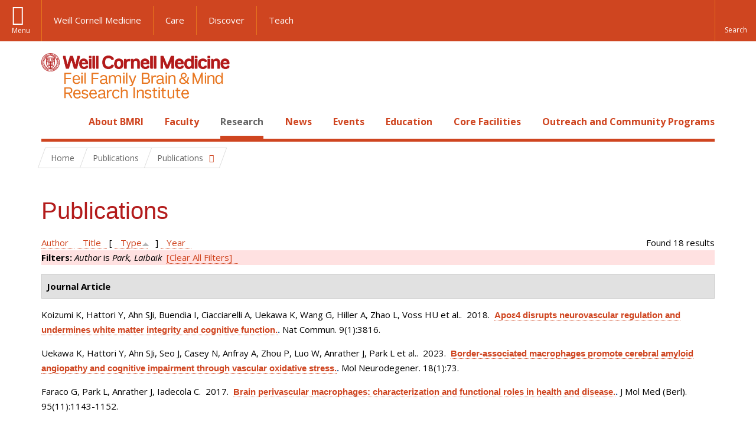

--- FILE ---
content_type: text/html; charset=utf-8
request_url: https://brainandmind.weill.cornell.edu/faculty-research/publications?page=1&amp%3Bf%5Bauthor%5D=335&s=type&o=asc&f%5Bauthor%5D=343
body_size: 16283
content:
<!DOCTYPE html>

<!--[if IE 7]>    <html class="lt-ie9 lt-ie8 no-js"  lang="en" dir="ltr"> <![endif]-->
<!--[if IE 8]>    <html class="lt-ie9 ie8 no-js"  lang="en" dir="ltr"> <![endif]-->
<!--[if gt IE 8]><!--> <html  lang="en" dir="ltr"> <!--<![endif]-->

  <head>
    <meta charset="utf-8" />
<link rel="shortcut icon" href="https://brainandmind.weill.cornell.edu/sites/all/themes/wcm_brainmind/favicon.ico" />
<meta name="generator" content="Drupal 7 (https://www.drupal.org)" />
<link rel="canonical" href="https://brainandmind.weill.cornell.edu/faculty-research/publications" />
<link rel="shortlink" href="https://brainandmind.weill.cornell.edu/faculty-research/publications" />
    <title>Publications | Page 2 | Feil Family Brain & Mind Research Institute</title>

    <link rel="apple-touch-icon" sizes="57x57" href="/profiles/wcmc/themes/wcm_brand_base/favicons/apple-touch-icon-57x57.png?v=2">
    <link rel="apple-touch-icon" sizes="60x60" href="/profiles/wcmc/themes/wcm_brand_base/favicons/apple-touch-icon-60x60.png?v=2">
    <link rel="apple-touch-icon" sizes="72x72" href="/profiles/wcmc/themes/wcm_brand_base/favicons/apple-touch-icon-72x72.png?v=2">
    <link rel="apple-touch-icon" sizes="76x76" href="/profiles/wcmc/themes/wcm_brand_base/favicons/apple-touch-icon-76x76.png?v=2">
    <link rel="apple-touch-icon" sizes="114x114" href="/profiles/wcmc/themes/wcm_brand_base/favicons/apple-touch-icon-114x114.png?v=2">
    <link rel="apple-touch-icon" sizes="120x120" href="/profiles/wcmc/themes/wcm_brand_base/favicons/apple-touch-icon-120x120.png?v=2">
    <link rel="apple-touch-icon" sizes="144x144" href="/profiles/wcmc/themes/wcm_brand_base/favicons/apple-touch-icon-144x144.png?v=2">
    <link rel="apple-touch-icon" sizes="152x152" href="/profiles/wcmc/themes/wcm_brand_base/favicons/apple-touch-icon-152x152.png?v=2">
    <link rel="apple-touch-icon" sizes="180x180" href="/profiles/wcmc/themes/wcm_brand_base/favicons/apple-touch-icon-180x180.png?v=2">
    <link rel="icon" type="image/png" href="/profiles/wcmc/themes/wcm_brand_base/favicons/favicon-32x32.png?v=2" sizes="32x32">
    <link rel="icon" type="image/png" href="/profiles/wcmc/themes/wcm_brand_base/favicons/favicon-194x194.png?v=2" sizes="194x194">
    <link rel="icon" type="image/png" href="/profiles/wcmc/themes/wcm_brand_base/favicons/favicon-96x96.png?v=2" sizes="96x96">
    <link rel="icon" type="image/png" href="/profiles/wcmc/themes/wcm_brand_base/favicons/android-chrome-192x192.png?v=2" sizes="192x192">
    <link rel="icon" type="image/png" href="/profiles/wcmc/themes/wcm_brand_base/favicons/favicon-16x16.png?v=2" sizes="16x16">
    <link rel="manifest" href="/profiles/wcmc/themes/wcm_brand_base/favicons/manifest.json?v=2">
    <link rel="mask-icon" href="/profiles/wcmc/themes/wcm_brand_base/favicons/safari-pinned-tab.svg?v=2" color="#b31b1b">
    <link rel="shortcut icon" href="/profiles/wcmc/themes/wcm_brand_base/favicons/favicon.ico?v=2">
    <meta name="apple-mobile-web-app-title" content="Weill Cornell Medicine">
    <meta name="application-name" content="Weill Cornell Medicine">
    <meta name="msapplication-TileColor" content="#b31b1b">
    <meta name="msapplication-TileImage" content="/profiles/wcmc/themes/wcm_brand_base/favicons/mstile-144x144.png?v=2">
    <meta name="msapplication-config" content="/profiles/wcmc/themes/wcm_brand_base/favicons/browserconfig.xml?v=2">
    <meta name="theme-color" content="#ffffff">

    <!-- http://t.co/dKP3o1e -->
    <meta name="HandheldFriendly" content="True">
    <meta name="MobileOptimized" content="320">
    <meta name="viewport" content="width=device-width, initial-scale=1.0">
    <link rel="stylesheet" href="https://brainandmind.weill.cornell.edu/sites/default/files/css/css_kShW4RPmRstZ3SpIC-ZvVGNFVAi0WEMuCnI0ZkYIaFw.css" />
<link rel="stylesheet" href="https://brainandmind.weill.cornell.edu/sites/default/files/css/css_rOkuVMMGocN2KQ5LCJ-0OYP1dxAyT2HxyKRlZLS_nXU.css" />
<link rel="stylesheet" href="https://brainandmind.weill.cornell.edu/sites/default/files/css/css_cA3DvDiQ3kOSjJkY_7C67xpb6Mo4aphrt7SxIZjOQ7s.css" />
<link rel="stylesheet" href="https://brainandmind.weill.cornell.edu/sites/default/files/css/css_iwLsJ5KZ3ygtq-LwPSaopm-80cYn8MskOJcF4bDZOnw.css" />
<link rel="stylesheet" href="https://fonts.googleapis.com/css?family=Open+Sans:400,300,300italic,400italic,700,700italic" />
<link rel="stylesheet" href="https://brainandmind.weill.cornell.edu/sites/default/files/css/css_jIar9ppehxMlkuzqiw8Camo8ArJnUn1ZtTkT5qn4BjI.css" />
<link rel="stylesheet" href="https://brainandmind.weill.cornell.edu/sites/default/files/css/css_PxsPpITToy8ZnO0bJDA1TEC6bbFpGTfSWr2ZP8LuFYo.css" />
    <script src="https://brainandmind.weill.cornell.edu/sites/default/files/js/js_XexEZhbTmj1BHeajKr2rPfyR8Y68f4rm0Nv3Vj5_dSI.js"></script>
<script src="https://brainandmind.weill.cornell.edu/sites/default/files/js/js_rsG_22YPjmlEiP0K_67GbG7wA1u2m6p529PKe6uGPZ4.js"></script>
<script src="https://brainandmind.weill.cornell.edu/sites/default/files/js/js_IC2vqeFv6eSvzMO1oHQyKRXO8JNRFAiet9QUOFr3OFs.js"></script>
<script src="https://brainandmind.weill.cornell.edu/sites/default/files/js/js_AxRDbN_Ukfcn4OJ39z8m2zu3hvCsY-RXQhgtnH2iQFU.js"></script>
<script src="https://brainandmind.weill.cornell.edu/sites/default/files/js/js_vM1uGnovS_0hYqTYp0LD9vlFUU3BE2bncNJNzlYcsuk.js"></script>
<script>jQuery.extend(Drupal.settings, {"basePath":"\/","pathPrefix":"","setHasJsCookie":0,"ajaxPageState":{"theme":"wcm_brainmind","theme_token":"BEhgCohgI5k9yQfq1oKIQVSycAm2JPEYqB8LJkei0cc","js":{"profiles\/wcmc\/modules\/custom\/wcmc_fieldable_panes\/js\/wcmc_modal.js":1,"profiles\/wcmc\/modules\/panopoly\/panopoly\/panopoly_widgets\/panopoly-widgets.js":1,"profiles\/wcmc\/modules\/panopoly\/panopoly\/panopoly_widgets\/panopoly-widgets-spotlight.js":1,"profiles\/wcmc\/modules\/custom\/wcm_accessibility\/js\/wcm-accessibility.js":1,"profiles\/wcmc\/themes\/wcm_brand_base\/js\/headroom.min.js":1,"profiles\/wcmc\/themes\/wcm_brand_base\/js\/wcm-pin-header.js":1,"profiles\/wcmc\/themes\/wcm_brand_base\/js\/wcm-external-links.js":1,"profiles\/wcmc\/themes\/wcm_brand_base\/js\/jquery.lockfixed-revB.js":1,"profiles\/wcmc\/themes\/wcm_brand_base\/images\/cta_icons\/svgxuse.min.js":1,"profiles\/wcmc\/modules\/panopoly\/contrib\/jquery_update\/replace\/jquery\/1.7\/jquery.min.js":1,"misc\/jquery-extend-3.4.0.js":1,"misc\/jquery-html-prefilter-3.5.0-backport.js":1,"misc\/jquery.once.js":1,"misc\/drupal.js":1,"profiles\/wcmc\/modules\/panopoly\/contrib\/jquery_update\/replace\/ui\/ui\/minified\/jquery.ui.core.min.js":1,"profiles\/wcmc\/modules\/panopoly\/contrib\/jquery_update\/replace\/ui\/ui\/minified\/jquery.ui.widget.min.js":1,"profiles\/wcmc\/modules\/panopoly\/contrib\/jquery_update\/replace\/ui\/ui\/minified\/jquery.ui.tabs.min.js":1,"profiles\/wcmc\/modules\/panopoly\/contrib\/jquery_update\/replace\/ui\/ui\/minified\/jquery.ui.accordion.min.js":1,"profiles\/wcmc\/modules\/panopoly\/contrib\/jquery_update\/replace\/ui\/external\/jquery.cookie.js":1,"profiles\/wcmc\/modules\/custom\/wcmc_fieldable_panes\/js\/fancybox\/jquery.fancybox.pack.js":1,"profiles\/wcmc\/modules\/custom\/wcmc_fieldable_panes\/js\/fancybox\/helpers\/jquery.fancybox-buttons.js":1,"profiles\/wcmc\/modules\/custom\/wcm_slide_nav\/js\/simplebar.min.js":1,"profiles\/wcmc\/modules\/custom\/wcm_slide_nav\/js\/wcm-slide-nav.js":1,"misc\/form-single-submit.js":1,"profiles\/wcmc\/modules\/panopoly\/panopoly\/panopoly_images\/panopoly-images.js":1,"profiles\/wcmc\/modules\/panopoly\/contrib\/entityreference\/js\/entityreference.js":1,"profiles\/wcmc\/modules\/panopoly\/panopoly\/panopoly_admin\/panopoly-admin.js":1,"profiles\/wcmc\/modules\/panopoly\/panopoly\/panopoly_magic\/panopoly-magic.js":1,"profiles\/wcmc\/modules\/panopoly\/panopoly\/panopoly_theme\/js\/panopoly-accordion.js":1,"profiles\/wcmc\/modules\/custom\/wcmc_banner_receiver\/js\/wcmc_banner_receiver.js":1,"profiles\/wcmc\/modules\/custom\/wcm_d7_paragraphs\/js\/wcm-d7-paragraphs.js":1,"profiles\/wcmc\/modules\/custom\/wcm_events\/js\/main.min.js":1,"profiles\/wcmc\/modules\/panopoly\/contrib\/caption_filter\/js\/caption-filter.js":1,"sites\/all\/modules\/lightbox2\/js\/lightbox.js":1,"profiles\/wcmc\/libraries\/jquery.imagesloaded\/jquery.imagesloaded.min.js":1,"profiles\/wcmc\/themes\/wcm_brand_base\/js\/bootstrap.min.js":1,"profiles\/wcmc\/themes\/wcm_brand_base\/js\/wcm-brand-base-script.js":1,"sites\/all\/themes\/wcm_brainmind\/js\/brainmind.js":1},"css":{"modules\/system\/system.base.css":1,"modules\/system\/system.messages.css":1,"modules\/system\/system.theme.css":1,"misc\/ui\/jquery.ui.theme.css":1,"misc\/ui\/jquery.ui.accordion.css":1,"profiles\/wcmc\/modules\/custom\/wcmc_fieldable_panes\/js\/fancybox\/jquery.fancybox.css":1,"profiles\/wcmc\/modules\/custom\/wcmc_fieldable_panes\/js\/fancybox\/helpers\/jquery.fancybox-buttons.css":1,"profiles\/wcmc\/modules\/custom\/wcm_slide_nav\/css\/simplebar.css":1,"profiles\/wcmc\/modules\/custom\/wcm_slide_nav\/css\/wcm-slide-nav.css":1,"modules\/book\/book.css":1,"modules\/field\/theme\/field.css":1,"modules\/node\/node.css":1,"profiles\/wcmc\/modules\/panopoly\/panopoly\/panopoly_admin\/panopoly-admin-navbar.css":1,"profiles\/wcmc\/modules\/panopoly\/panopoly\/panopoly_core\/css\/panopoly-dropbutton.css":1,"profiles\/wcmc\/modules\/panopoly\/panopoly\/panopoly_magic\/css\/panopoly-magic.css":1,"profiles\/wcmc\/modules\/panopoly\/panopoly\/panopoly_theme\/css\/panopoly-featured.css":1,"profiles\/wcmc\/modules\/panopoly\/panopoly\/panopoly_theme\/css\/panopoly-accordian.css":1,"profiles\/wcmc\/modules\/panopoly\/panopoly\/panopoly_theme\/css\/panopoly-layouts.css":1,"profiles\/wcmc\/modules\/panopoly\/panopoly\/panopoly_widgets\/panopoly-widgets.css":1,"profiles\/wcmc\/modules\/panopoly\/panopoly\/panopoly_widgets\/panopoly-widgets-spotlight.css":1,"profiles\/wcmc\/modules\/panopoly\/panopoly\/panopoly_wysiwyg\/panopoly-wysiwyg.css":1,"profiles\/wcmc\/modules\/panopoly\/contrib\/radix_layouts\/radix_layouts.css":1,"modules\/search\/search.css":1,"modules\/user\/user.css":1,"profiles\/wcmc\/modules\/custom\/wcmc_carousel\/css\/wcmc_carousel.css":1,"profiles\/wcmc\/modules\/custom\/wcmc_fieldable_panes\/css\/wcmc_headshot.css":1,"profiles\/wcmc\/modules\/custom\/wcm_d7_paragraphs\/css\/wcm-d7-paragraphs.css":1,"profiles\/wcmc\/modules\/custom\/wcm_elasticsearch\/css\/wcm-elasticsearch.css":1,"profiles\/wcmc\/modules\/custom\/wcm_events\/css\/main.min.css":1,"profiles\/wcmc\/modules\/custom\/wcm_events\/css\/events.css":1,"profiles\/wcmc\/modules\/panopoly\/contrib\/views\/css\/views.css":1,"profiles\/wcmc\/modules\/custom\/panopoly_override\/css\/panopoly-override.css":1,"profiles\/wcmc\/modules\/panopoly\/contrib\/caption_filter\/caption-filter.css":1,"profiles\/wcmc\/modules\/panopoly\/contrib\/ctools\/css\/ctools.css":1,"sites\/all\/modules\/lightbox2\/css\/lightbox.css":1,"profiles\/wcmc\/modules\/panopoly\/contrib\/panels\/css\/panels.css":1,"profiles\/wcmc\/modules\/contrib\/biblio\/biblio.css":1,"https:\/\/fonts.googleapis.com\/css?family=Open+Sans:400,300,300italic,400italic,700,700italic":1,"profiles\/wcmc\/themes\/wcm_brand_base\/css\/wcm_brand_base.css":1,"sites\/all\/themes\/wcm_brainmind\/css\/wcm_brainmind.css":1,"profiles\/wcmc\/modules\/panopoly\/panopoly\/panopoly_images\/panopoly-images.css":1}},"lightbox2":{"rtl":0,"file_path":"\/(\\w\\w\/)public:\/","default_image":"\/sites\/all\/modules\/lightbox2\/images\/brokenimage.jpg","border_size":10,"font_color":"000","box_color":"fff","top_position":"","overlay_opacity":"0.8","overlay_color":"000","disable_close_click":true,"resize_sequence":0,"resize_speed":400,"fade_in_speed":400,"slide_down_speed":600,"use_alt_layout":false,"disable_resize":false,"disable_zoom":false,"force_show_nav":false,"show_caption":true,"loop_items":false,"node_link_text":"View Image Details","node_link_target":false,"image_count":"Image !current of !total","video_count":"Video !current of !total","page_count":"Page !current of !total","lite_press_x_close":"press \u003Ca href=\u0022#\u0022 onclick=\u0022hideLightbox(); return FALSE;\u0022\u003E\u003Ckbd\u003Ex\u003C\/kbd\u003E\u003C\/a\u003E to close","download_link_text":"","enable_login":false,"enable_contact":false,"keys_close":"c x 27","keys_previous":"p 37","keys_next":"n 39","keys_zoom":"z","keys_play_pause":"32","display_image_size":"original","image_node_sizes":"()","trigger_lightbox_classes":"","trigger_lightbox_group_classes":"","trigger_slideshow_classes":"","trigger_lightframe_classes":"","trigger_lightframe_group_classes":"","custom_class_handler":0,"custom_trigger_classes":"","disable_for_gallery_lists":true,"disable_for_acidfree_gallery_lists":true,"enable_acidfree_videos":true,"slideshow_interval":5000,"slideshow_automatic_start":true,"slideshow_automatic_exit":true,"show_play_pause":true,"pause_on_next_click":false,"pause_on_previous_click":true,"loop_slides":false,"iframe_width":600,"iframe_height":400,"iframe_border":1,"enable_video":false,"useragent":"Mozilla\/5.0 (Macintosh; Intel Mac OS X 10_15_7) AppleWebKit\/537.36 (KHTML, like Gecko) Chrome\/131.0.0.0 Safari\/537.36; ClaudeBot\/1.0; +claudebot@anthropic.com)"},"CToolsModal":{"modalSize":{"type":"scale","width":".9","height":".9","addWidth":0,"addHeight":0,"contentRight":25,"contentBottom":75},"modalOptions":{"opacity":".55","background-color":"#FFF"},"animationSpeed":"fast","modalTheme":"CToolsModalDialog","throbberTheme":"CToolsModalThrobber"},"panopoly_magic":{"pane_add_preview_mode":"single"},"currentPath":"faculty-research\/publications","currentPathIsAdmin":false,"urlIsAjaxTrusted":{"\/faculty-research\/publications?page=1\u0026amp%3Bf%5Bauthor%5D=335\u0026s=type\u0026o=asc\u0026f%5Bauthor%5D=343":true},"wcm_brand_base":{"toggle_always_pin_header":"0"},"password":{"strengthTitle":"Password compliance:"},"type":"setting"});</script>
  </head>
  <body class="html not-front not-logged-in no-sidebars page-faculty-research page-faculty-research-publications region-content wcc no-navbar no-js" >
    <div id="skip-link">
      <a href="#site-main">Skip to main content</a>
    </div>
        <header id="pinned-header">
        <div class="wcm-search"><div class="container"><form class="global-search" action="/faculty-research/publications?page=1&amp;amp%3Bf%5Bauthor%5D=335&amp;s=type&amp;o=asc&amp;f%5Bauthor%5D=343" method="post" id="wcm-elasticsearch-blocks-widget-radios" accept-charset="UTF-8" role="search"><span class="search-button-span"><input class="search-button form-submit btn btn-default btn-primary" type="submit" id="edit-submit--2" name="op" value="Perform search" /><svg class="cta-icon cta-icon-search"><use xlink:href="/profiles/wcmc/themes/wcm_brand_base/images/cta_icons/symbol-defs.svg#cta-icon-search"></use></svg></span><span><div class="form-item form-type-textfield form-item-search-keys form-group">
  <label class="element-invisible" for="edit-search-keys--2">Enter the terms you wish to search for. </label>
 <input placeholder="Enter Search Term..." class="global-search-input form-control form-text" role="searchbox" type="text" id="edit-search-keys--2" name="search_keys" value="" size="25" maxlength="128" />
</div>
</span><fieldset><legend class="sr-only">Select Search Option</legend><div id="edit-search-type--2" class="form-radios"><div class="form-item form-type-radio form-item-search-type radio">
  <label for="edit-search-type-pages"><input type="radio" id="edit-search-type-pages" name="search_type" value="pages" checked="checked" class="form-radio" />This Site </label>
</div>
<div class="form-item form-type-radio form-item-search-type radio">
  <label for="edit-search-type-all-sites"><input type="radio" id="edit-search-type-all-sites" name="search_type" value="all_sites" class="form-radio" />All WCM Sites </label>
</div>
<div class="form-item form-type-radio form-item-search-type radio">
  <label for="edit-search-type-people"><input type="radio" id="edit-search-type-people" name="search_type" value="people" class="form-radio" />Directory </label>
</div>
</div></fieldset><input type="hidden" name="form_build_id" value="form-2B4RyTvY8i7auAkI-Et8gVuHdFQ--zdIwSoKV4RhGUE" />
<input type="hidden" name="form_id" value="wcm_elasticsearch_blocks_widget_radios" />
</form></div></div>
      <div class="brand__nav brand__nav-site-logo">
    <div class="wrap">
      <div
        class="main-menu-toggle"
        tabindex="0"
        role="button"
        aria-label="Menu"
        aria-controls="slide-out-nav"
        aria-pressed="false">Menu</div>

              <div class="wcm-sm-white">
          <a href="https://weill.cornell.edu/">
            <img src="/profiles/wcmc/themes/wcm_brand_base/images/WCM_logo_white.png" alt="Weill Cornell Medicine">
          </a>
        </div>
      
              <ul class="wcm-global-links">
                      <li class="wcm-global-links__wcm first"><a href="https://weill.cornell.edu/">Weill Cornell Medicine</a></li>
            <li><a href="https://weillcornell.org">Care</a></li>
                      <li><a href="https://research.weill.cornell.edu">Discover</a></li>
            <li class="last"><a href="https://weill.cornell.edu/education">Teach</a></li>
        </ul>
      
      <div class="wcm-global-links--secondary-actions">
        
                  <div class="search-trigger" tabindex="0">
            <span role="button" aria-label="Reveal search bar" class="search-trigger-button search-trigger-button--find">
              <svg class="cta-icon cta-icon-search">
                <use xmlns:xlink="http://www.w3.org/1999/xlink" xlink:href="/profiles/wcmc/themes/wcm_brand_base/images/cta_icons/symbol-defs.svg#cta-icon-search"></use>
              </svg>
            </span>
            <span role="button" aria-label="Hide search bar" class="search-trigger-button search-trigger-button--close">
              <svg class="cta-icon cta-icon-close">
                <use xlink:href="/profiles/wcmc/themes/wcm_brand_base/images/cta_icons/symbol-defs.svg#cta-icon-close"></use>
              </svg>
            </span>
          </div>
              </div>
    </div>
  </div>
</header>

<div id="page" >
  <div class="brand">
  <div class="brand__lockup">
    <div class="container">
              <div class="brand__logo">
          <a class="wcm-site-logo" href="/"><img src="https://brainandmind.weill.cornell.edu/sites/all/themes/wcm_brainmind/images/LOGO_FEIL%20BRAIN%20AND%20MIND_2LINE_RGB.png" alt="Feil Family Brain &amp; Mind Research Institute" /></a>
        </div>
        <a class="wcm-site-title wcm-site-title--lockup" href="/">Feil Family Brain &amp; Mind Research Institute</a>
          </div>
  </div>
</div>

  <nav id="slide-out-nav" aria-label="Slide out navigation">
  <div class="slide-out-nav__help">Explore this Website</div>
    <div id="slide-nav">
<ul class="menu"><li class="level-1 home"><a href="/">Home</a></li><li class="first menu-mlid-1665 level-1" data-level="1"><a href="/about-bmri" class="has-child">About BMRI</a><button class="slide-nav-toggle" aria-expanded="false"><span class="element-invisible">Toggle About BMRI menu options</span></button><ul class="collapse menu menu--level-2"><li class="first menu-mlid-1678 level-2" data-level="2"><a href="/about-bmri/our-mission">Our Mission</a></li>
<li class="menu-mlid-1679 level-2" data-level="2"><a href="/about-bmri/mission/about-bmri/about-bmri/research">Research Programs</a></li>
<li class="menu-mlid-1680 level-2" data-level="2"><a href="/about-bmri/mission/about-bmri/about-bmri/training">Training</a></li>
<li class="menu-mlid-1681 level-2" data-level="2"><a href="/about-bmri/mission/about-bmri/about-bmri/facilities">Facilities</a></li>
<li class="menu-mlid-1670 level-2" data-level="2"><a href="/campus-facililities/facilities/about-campus/about-campus">Campus</a></li>
<li class="menu-mlid-1671 level-2" data-level="2"><a href="/about-bmri/ways-give">Ways to Give</a></li>
<li class="last menu-mlid-1682 level-2" data-level="2"><a href="/about-bmri/mission/about-bmri/about-bmri/administration">Administration</a></li>
</ul></li>
<li class="menu-mlid-4027 level-1" data-level="1"><a href="/faculty" class="has-child">Faculty</a><button class="slide-nav-toggle" aria-expanded="false"><span class="element-invisible">Toggle Faculty menu options</span></button><ul class="collapse menu menu--level-2"><li class="first menu-mlid-1684 level-2" data-level="2"><a href="/faculty-research/faculty-primary-appointments">Faculty, Primary Appointments</a></li>
<li class="menu-mlid-1685 level-2" data-level="2"><a href="/faculty-research/faculty-secondary-appointments">Faculty, Secondary Appointments</a></li>
<li class="last menu-mlid-4230 level-2" data-level="2"><a href="/faculty/affiliate-faculty">Affiliate Faculty</a></li>
</ul></li>
<li class="active-trail menu-mlid-1683 level-1" data-level="1"><a href="/research" class="active-trail active-trail has-child">Research</a><button class="slide-nav-toggle" aria-expanded="false"><span class="element-invisible">Toggle Research menu options</span></button><ul class="collapse menu menu--level-2"><li class="first menu-mlid-3432 level-2" data-level="2"><a href="https://appel.weill.cornell.edu/" title="">Appel Institute</a></li>
<li class="menu-mlid-3095 level-2" data-level="2"><a href="https://neurogenetics.weill.cornell.edu" title="">Center for Neurogenetics</a></li>
<li class="menu-mlid-3187 level-2" data-level="2"><a href="/clinical-translational-neuroscience-unit" class="has-child">Clinical &amp; Translational Neuroscience Unit</a><button class="slide-nav-toggle" aria-expanded="false"><span class="element-invisible">Toggle Clinical & Translational Neuroscience Unit menu options</span></button><ul class="collapse menu menu--level-3"><li class="first menu-mlid-3185 level-3" data-level="3"><a href="/ctnu-director-dr-hooman-kamel">CTNU Director</a></li>
<li class="last menu-mlid-3186 level-3" data-level="3"><a href="/ctnu-research-opportunities">CTNU Research Opportunities</a></li>
</ul></li>
<li class="menu-mlid-1686 level-2" data-level="2"><a href="/faculty-research/affiliate-institutions">Affiliate Institutions</a></li>
<li class="menu-mlid-1690 level-2" data-level="2"><a href="/research/new-grants">New Grants</a></li>
<li class="last active-trail active menu-mlid-3390 level-2" data-level="2"><a href="/faculty-research/publications" title="" class="active-trail active">Publications</a></li>
</ul></li>
<li class="menu-mlid-3415 level-1" data-level="1"><a href="/news" title="" class="has-child">News</a><button class="slide-nav-toggle" aria-expanded="false"><span class="element-invisible">Toggle News menu options</span></button><ul class="collapse menu menu--level-2"><li class="first menu-mlid-4028 level-2" data-level="2"><a href="/news/faculty-spotlight-and-awards">Faculty Spotlight and Awards</a></li>
<li class="last menu-mlid-3433 level-2" data-level="2"><a href="/research/new-grants" title="">New Grants</a></li>
</ul></li>
<li class="menu-mlid-3414 level-1" data-level="1"><a href="/events">Events</a></li>
<li class="menu-mlid-2306 level-1" data-level="1"><a href="/education-0" class="has-child">Education</a><button class="slide-nav-toggle" aria-expanded="false"><span class="element-invisible">Toggle Education menu options</span></button><ul class="collapse menu menu--level-2"><li class="first menu-mlid-1668 level-2" data-level="2"><a href="/education-training/neuroscience-graduate-program">Neuroscience Graduate Program</a></li>
<li class="menu-mlid-1691 level-2" data-level="2"><a href="/education-training/neuroscience-graduate-program/neuroscience-retreat">Neuroscience Retreat</a></li>
<li class="menu-mlid-1692 level-2" data-level="2"><a href="/education-training/neuroscience-graduate-program/leon-levy-fellowship">Leon Levy Fellowship</a></li>
<li class="menu-mlid-1693 level-2" data-level="2"><a href="/education-training/neuroscience-graduate-program/research-residency">Research Residency</a></li>
<li class="menu-mlid-1694 level-2" data-level="2"><a href="/education-training/neuroscience-graduate-program/brain-awareness-events">Brain Awareness</a></li>
<li class="menu-mlid-1695 level-2" data-level="2"><a href="/education-training/neuroscience-graduate-program/medical-school-aoc">Medical School AOC</a></li>
<li class="last menu-mlid-3544 level-2" data-level="2"><a href="/education/first-year-students">First Year Students</a></li>
</ul></li>
<li class="menu-mlid-1669 level-1" data-level="1"><a href="/core-facilities" class="has-child">Core Facilities</a><button class="slide-nav-toggle" aria-expanded="false"><span class="element-invisible">Toggle Core Facilities menu options</span></button><ul class="collapse menu menu--level-2"><li class="first menu-mlid-1697 level-2" data-level="2"><a href="/core-facilities/neuroanatomy-em-core">Neuroanatomy EM Core</a></li>
<li class="menu-mlid-1698 level-2" data-level="2"><a href="/core-facilities/neurogenetic-repository">Neurogenetic Repository</a></li>
<li class="last menu-mlid-1696 level-2" data-level="2"><a href="/core-facilities/bmri-cores">BMRI Cores</a></li>
</ul></li>
<li class="last menu-mlid-3729 level-1" data-level="1"><a href="/outreach-and-community-programs" class="has-child">Outreach and Community Programs</a><button class="slide-nav-toggle" aria-expanded="false"><span class="element-invisible">Toggle Outreach and Community Programs menu options</span></button><ul class="collapse menu menu--level-2"><li class="first menu-mlid-3927 level-2" data-level="2"><a href="/outreach-and-community-programs/emerging-leaders-neuroscience">Emerging Leaders in Neuroscience</a></li>
<li class="last menu-mlid-3725 level-2" data-level="2"><a href="/outreach-and-community-programs/bmri-summer-scholars-program">BMRI Summer Scholars Program</a></li>
</ul></li>
</ul></div>  <ul class="wcm-global-links--sm">
    <li><a href="https://weill.cornell.edu">Weill Cornell Medicine</a></li>
    <li><a href="https://weillcornell.org">Care</a></li>
    <li><a href="https://research.weill.cornell.edu">Discover</a></li>
    <li><a href="https://weill.cornell.edu/education">Teach</a></li>
  </ul>
</nav>

<nav class="main-nav" aria-label="Primary">
  <div class="container">
    <div id="main-nav">
<ul class="menu justify-items"><li class="level-1 home"><a href="/">Home</a></li><li class="first has-children menu-mlid-1665 level-1"><a href="/about-bmri">About BMRI</a></li>
<li class="has-children menu-mlid-4027 level-1"><a href="/faculty">Faculty</a></li>
<li class="has-children active-trail menu-mlid-1683 level-1"><a href="/research" class="active-trail active-trail active-trail">Research</a></li>
<li class="has-children menu-mlid-3415 level-1"><a href="/news" title="">News</a></li>
<li class="menu-mlid-3414 level-1"><a href="/events">Events</a></li>
<li class="has-children menu-mlid-2306 level-1"><a href="/education-0">Education</a></li>
<li class="has-children menu-mlid-1669 level-1"><a href="/core-facilities">Core Facilities</a></li>
<li class="last has-children menu-mlid-3729 level-1"><a href="/outreach-and-community-programs">Outreach and Community Programs</a></li>
</ul></div>  </div>
</nav>

  <nav id="bc-nav" aria-label="Breadcrumb">
    <div class="container">
      <ul class="breadcrumb-nav">
        <li><span><a href="/">Home</a></span></li><li class="bc-no-link"><span>Publications</span></li><li><button class="dropdown-toggle" type="button" id="bc-explore-second_level" data-toggle="dropdown" aria-haspopup="true" aria-expanded="true">
          <span class="bc-toggle-siblings">Publications</span>
          </button>
<ul class="dropdown-menu dropdown-menu-left" aria-labelledby="bc-explore-second_level"><li class="first menu-mlid-3432 level-2"><a href="https://appel.weill.cornell.edu/" title="">Appel Institute</a></li>
<li class="menu-mlid-3095 level-2"><a href="https://neurogenetics.weill.cornell.edu" title="">Center for Neurogenetics</a></li>
<li class="has-children menu-mlid-3187 level-2"><a href="/clinical-translational-neuroscience-unit">Clinical &amp; Translational Neuroscience Unit</a></li>
<li class="menu-mlid-1686 level-2"><a href="/faculty-research/affiliate-institutions">Affiliate Institutions</a></li>
<li class="menu-mlid-1690 level-2"><a href="/research/new-grants">New Grants</a></li>
<li class="last active-trail active menu-mlid-3390 level-2"><a href="/faculty-research/publications" title="" class="active-trail active">Publications</a></li>
</ul></li>      </ul>
    </div>
  </nav>

  <div id="site-main" class="site-main">
    <div class="container">
                            </div>
    <div class="container">
  
  <h1 class="title">Publications</h1><div id="biblio-header" class="clear-block"><div class="biblio-export">Found 18 results</div> <a href="/faculty-research/publications?page=1&amp;amp%3Bf%5Bauthor%5D=335&amp;s=author&amp;o=asc&amp;f%5Bauthor%5D=343" title="Click a second time to reverse the sort order" class="active">Author</a>  <a href="/faculty-research/publications?page=1&amp;amp%3Bf%5Bauthor%5D=335&amp;s=title&amp;o=asc&amp;f%5Bauthor%5D=343" title="Click a second time to reverse the sort order" class="active">Title</a>  [ <a href="/faculty-research/publications?page=1&amp;amp%3Bf%5Bauthor%5D=335&amp;s=type&amp;o=desc&amp;f%5Bauthor%5D=343" title="Click a second time to reverse the sort order" class="active active">Type</a><img src="https://brainandmind.weill.cornell.edu/profiles/wcmc/modules/contrib/biblio/misc/arrow-desc.png" alt="(Desc)" />]  <a href="/faculty-research/publications?page=1&amp;amp%3Bf%5Bauthor%5D=335&amp;s=year&amp;o=desc&amp;f%5Bauthor%5D=343" title="Click a second time to reverse the sort order" class="active">Year</a> <div class="biblio-filter-status"><div class="biblio-current-filters"><b>Filters: </b><em class="placeholder">Author</em> is <em class="placeholder">Park, Laibaik</em>&nbsp;&nbsp;<a href="/faculty-research/publications/filter/clear?page=1&amp;amp%3Bf%5Bauthor%5D=335&amp;s=type&amp;o=asc">[Clear All Filters]</a></div></div></div><div class="biblio-category-section"><div class="biblio-separator-bar">Journal Article</div><div class="biblio-entry"><span class="biblio-authors">Koizumi K, Hattori Y, Ahn SJi, Buendia I, Ciacciarelli A, Uekawa K, Wang G, Hiller A, Zhao L, Voss HU et al.</span>.&nbsp; 
2018.&nbsp;&nbsp;<span class="biblio-title"><a href="/apo%CE%B54-disrupts-neurovascular-regulation-and-undermines-white-matter-integrity-and-cognitive-function">Apoε4 disrupts neurovascular regulation and undermines white matter integrity and cognitive function.</a>. </span>Nat Commun. 9(1):3816.<span class="Z3988" title="ctx_ver=Z39.88-2004&amp;rft_val_fmt=info%3Aofi%2Ffmt%3Akev%3Amtx%3Ajournal&amp;rft.atitle=Apo%CE%B54+disrupts+neurovascular+regulation+and+undermines+white+matter+integrity+and+cognitive+function.&amp;rft.title=Nat+Commun&amp;rft.issn=2041-1723&amp;rft.date=2018&amp;rft.volume=9&amp;rft.issue=1&amp;rft.spage=3816&amp;rft.aulast=Koizumi&amp;rft.aufirst=Kenzo&amp;rft.au=Hattori%2C+Yorito&amp;rft.au=Ahn%2C+Sung&amp;rft.au=Buendia%2C+Izaskun&amp;rft.au=Ciacciarelli%2C+Antonio&amp;rft.au=Uekawa%2C+Ken&amp;rft.au=Wang%2C+Gang&amp;rft.au=Hiller%2C+Abigail&amp;rft.au=Zhao%2C+Lingzhi&amp;rft.au=Voss%2C+Henning&amp;rft.au=Paul%2C+Steven&amp;rft.au=Schaffer%2C+Chris&amp;rft.au=Park%2C+Laibaik&amp;rft.au=Iadecola%2C+Costantino&amp;rft_id=info%3Adoi%2F10.1038%2Fs41467-018-06301-2"></span></div><div class="biblio-entry"><span class="biblio-authors">Uekawa K, Hattori Y, Ahn SJi, Seo J, Casey N, Anfray A, Zhou P, Luo W, Anrather J, Park L et al.</span>.&nbsp; 
2023.&nbsp;&nbsp;<span class="biblio-title"><a href="/border-associated-macrophages-promote-cerebral-amyloid-angiopathy-and-cognitive-impairment-through">Border-associated macrophages promote cerebral amyloid angiopathy and cognitive impairment through vascular oxidative stress.</a>. </span>Mol Neurodegener. 18(1):73.<span class="Z3988" title="ctx_ver=Z39.88-2004&amp;rft_val_fmt=info%3Aofi%2Ffmt%3Akev%3Amtx%3Ajournal&amp;rft.atitle=Border-associated+macrophages+promote+cerebral+amyloid+angiopathy+and+cognitive+impairment+through+vascular+oxidative+stress.&amp;rft.title=Mol+Neurodegener&amp;rft.issn=1750-1326&amp;rft.date=2023&amp;rft.volume=18&amp;rft.issue=1&amp;rft.spage=73&amp;rft.aulast=Uekawa&amp;rft.aufirst=Ken&amp;rft.au=Hattori%2C+Yorito&amp;rft.au=Ahn%2C+Sung&amp;rft.au=Seo%2C+James&amp;rft.au=Casey%2C+Nicole&amp;rft.au=Anfray%2C+Antoine&amp;rft.au=Zhou%2C+Ping&amp;rft.au=Luo%2C+Wenjie&amp;rft.au=Anrather%2C+Josef&amp;rft.au=Park%2C+Laibaik&amp;rft.au=Iadecola%2C+Costantino&amp;rft_id=info%3Adoi%2F10.1186%2Fs13024-023-00660-1"></span></div><div class="biblio-entry"><span class="biblio-authors">Faraco G, Park L, Anrather J, Iadecola C</span>.&nbsp; 
2017.&nbsp;&nbsp;<span class="biblio-title"><a href="/brain-perivascular-macrophages-characterization-and-functional-roles-health-and-disease">Brain perivascular macrophages: characterization and functional roles in health and disease.</a>. </span>J Mol Med (Berl). 95(11):1143-1152.<span class="Z3988" title="ctx_ver=Z39.88-2004&amp;rft_val_fmt=info%3Aofi%2Ffmt%3Akev%3Amtx%3Ajournal&amp;rft.atitle=Brain+perivascular+macrophages%3A+characterization+and+functional+roles+in+health+and+disease.&amp;rft.title=J+Mol+Med+%28Berl%29&amp;rft.issn=1432-1440&amp;rft.date=2017&amp;rft.volume=95&amp;rft.issue=11&amp;rft.spage=1143&amp;rft.epage=1152&amp;rft.aulast=Faraco&amp;rft.aufirst=Giuseppe&amp;rft.au=Park%2C+Laibaik&amp;rft.au=Anrather%2C+Josef&amp;rft.au=Iadecola%2C+Costantino&amp;rft_id=info%3Adoi%2F10.1007%2Fs00109-017-1573-x"></span></div><div class="biblio-entry"><span class="biblio-authors">Iadecola C, Anfray A, Schaeffer S, Hattori Y, Santisteban M, Casey N, Wang G, Strickland M, Zhou P, Holtzman D et al.</span>.&nbsp; 
2023.&nbsp;&nbsp;<span class="biblio-title"><a href="/cell-autonomous-role-border-associated-macrophages-apoe4-neurovascular-dysfunction-and">Cell autonomous role of border associated macrophages in ApoE4 neurovascular dysfunction and susceptibility to white matter injury.</a>. </span>Res Sq. <span class="Z3988" title="ctx_ver=Z39.88-2004&amp;rft_val_fmt=info%3Aofi%2Ffmt%3Akev%3Amtx%3Ajournal&amp;rft.atitle=Cell+autonomous+role+of+border+associated+macrophages+in+ApoE4+neurovascular+dysfunction+and+susceptibility+to+white+matter+injury.&amp;rft.title=Res+Sq&amp;rft.date=2023&amp;rft.aulast=Iadecola&amp;rft.aufirst=Costantino&amp;rft.au=Anfray%2C+Antoine&amp;rft.au=Schaeffer%2C+Samantha&amp;rft.au=Hattori%2C+Yorito&amp;rft.au=Santisteban%2C+Monica&amp;rft.au=Casey%2C+Nicole&amp;rft.au=Wang%2C+Gang&amp;rft.au=Strickland%2C+Michael&amp;rft.au=Zhou%2C+Ping&amp;rft.au=Holtzman%2C+David&amp;rft.au=Anrather%2C+Josef&amp;rft.au=Park%2C+Laibaik&amp;rft_id=info%3Adoi%2F10.21203%2Frs.3.rs-3222611%2Fv1"></span></div><div class="biblio-entry"><span class="biblio-authors">Anfray A, Schaeffer S, Hattori Y, Santisteban MM, Casey N, Wang G, Strickland M, Zhou P, Holtzman DM, Anrather J et al.</span>.&nbsp; 
2024.&nbsp;&nbsp;<span class="biblio-title"><a href="/cell-autonomous-role-border-associated-macrophages-apoe4-neurovascular-dysfunction-and-0">A cell-autonomous role for border-associated macrophages in ApoE4 neurovascular dysfunction and susceptibility to white matter injury.</a>. </span>Nat Neurosci. <span class="Z3988" title="ctx_ver=Z39.88-2004&amp;rft_val_fmt=info%3Aofi%2Ffmt%3Akev%3Amtx%3Ajournal&amp;rft.atitle=A+cell-autonomous+role+for+border-associated+macrophages+in+ApoE4+neurovascular+dysfunction+and+susceptibility+to+white+matter+injury.&amp;rft.title=Nat+Neurosci&amp;rft.issn=1546-1726&amp;rft.date=2024&amp;rft.aulast=Anfray&amp;rft.aufirst=Antoine&amp;rft.au=Schaeffer%2C+Samantha&amp;rft.au=Hattori%2C+Yorito&amp;rft.au=Santisteban%2C+Monica&amp;rft.au=Casey%2C+Nicole&amp;rft.au=Wang%2C+Gang&amp;rft.au=Strickland%2C+Michael&amp;rft.au=Zhou%2C+Ping&amp;rft.au=Holtzman%2C+David&amp;rft.au=Anrather%2C+Josef&amp;rft.au=Park%2C+Laibaik&amp;rft.au=Iadecola%2C+Costantino&amp;rft_id=info%3Adoi%2F10.1038%2Fs41593-024-01757-6"></span></div><div class="biblio-entry"><span class="biblio-authors">Garcia-Bonilla L, Park L, Iadecola C</span>.&nbsp; 
2014.&nbsp;&nbsp;<span class="biblio-title"><a href="/commentary-myers-et-al-growing-role-innate-immunity-receptor-cd36-central-nervous-system-diseases">Commentary on Myers et al.: growing role of the innate immunity receptor CD36 in central nervous system diseases.</a>. </span>Exp Neurol. 261:633-7.<span class="Z3988" title="ctx_ver=Z39.88-2004&amp;rft_val_fmt=info%3Aofi%2Ffmt%3Akev%3Amtx%3Ajournal&amp;rft.atitle=Commentary+on+Myers+et+al.%3A+growing+role+of+the+innate+immunity+receptor+CD36+in+central+nervous+system+diseases.&amp;rft.title=Exp+Neurol&amp;rft.issn=1090-2430&amp;rft.date=2014&amp;rft.volume=261&amp;rft.aulast=Garcia-Bonilla&amp;rft.aufirst=Lidia&amp;rft.au=Park%2C+Laibaik&amp;rft.au=Iadecola%2C+Costantino&amp;rft_id=info%3Adoi%2F10.1016%2Fj.expneurol.2014.08.016"></span></div><div class="biblio-entry"><span class="biblio-authors">Koizumi K, Wang G, Park L</span>.&nbsp; 
2016.&nbsp;&nbsp;<span class="biblio-title"><a href="/endothelial-dysfunction-and-amyloid-%CE%B2-induced-neurovascular-alterations">Endothelial Dysfunction and Amyloid-β-Induced Neurovascular Alterations.</a>. </span>Cell Mol Neurobiol. 36(2):155-65.<span class="Z3988" title="ctx_ver=Z39.88-2004&amp;rft_val_fmt=info%3Aofi%2Ffmt%3Akev%3Amtx%3Ajournal&amp;rft.atitle=Endothelial+Dysfunction+and+Amyloid-%CE%B2-Induced+Neurovascular+Alterations.&amp;rft.title=Cell+Mol+Neurobiol&amp;rft.issn=1573-6830&amp;rft.date=2016&amp;rft.volume=36&amp;rft.issue=2&amp;rft.aulast=Koizumi&amp;rft.aufirst=Kenzo&amp;rft.au=Wang%2C+Gang&amp;rft.au=Park%2C+Laibaik&amp;rft_id=info%3Adoi%2F10.1007%2Fs10571-015-0256-9"></span></div><div class="biblio-entry"><span class="biblio-authors">Platholi J, Marongiu R, Park L, Yu F, Sommer G, Weinberger R, Tower W, Milner TA, Glass MJ</span>.&nbsp; 
2023.&nbsp;&nbsp;<span class="biblio-title"><a href="/hippocampal-glial-inflammatory-markers-are-differentially-altered-novel-mouse-model-perimenopausal">Hippocampal glial inflammatory markers are differentially altered in a novel mouse model of perimenopausal cerebral amyloid angiopathy.</a>. </span>Front Aging Neurosci. 15:1280218.<span class="Z3988" title="ctx_ver=Z39.88-2004&amp;rft_val_fmt=info%3Aofi%2Ffmt%3Akev%3Amtx%3Ajournal&amp;rft.atitle=Hippocampal+glial+inflammatory+markers+are+differentially+altered+in+a+novel+mouse+model+of+perimenopausal+cerebral+amyloid+angiopathy.&amp;rft.title=Front+Aging+Neurosci&amp;rft.issn=1663-4365&amp;rft.date=2023&amp;rft.volume=15&amp;rft.spage=1280218&amp;rft.aulast=Platholi&amp;rft.aufirst=Jimcy&amp;rft.au=Marongiu%2C+Roberta&amp;rft.au=Park%2C+Laibaik&amp;rft.au=Yu%2C+Fangmin&amp;rft.au=Sommer%2C+Garrett&amp;rft.au=Weinberger%2C+Rena&amp;rft.au=Tower%2C+William&amp;rft.au=Milner%2C+Teresa&amp;rft.au=Glass%2C+Michael&amp;rft_id=info%3Adoi%2F10.3389%2Ffnagi.2023.1280218"></span></div><div class="biblio-entry"><span class="biblio-authors">Schaeffer SM, Pacholko AG, Santisteban MM, Ahn SJi, Racchumi G, Wang G, Park L, Faraco G, Anrather J, Iadecola C</span>.&nbsp; 
2025.&nbsp;&nbsp;<span class="biblio-title"><a href="/hypertension-induced-neurovascular-and-cognitive-dysfunction-single-cell-resolution">Hypertension-induced neurovascular and cognitive dysfunction at single-cell resolution.</a>. </span>Neuron. <span class="Z3988" title="ctx_ver=Z39.88-2004&amp;rft_val_fmt=info%3Aofi%2Ffmt%3Akev%3Amtx%3Ajournal&amp;rft.atitle=Hypertension-induced+neurovascular+and+cognitive+dysfunction+at+single-cell+resolution.&amp;rft.title=Neuron&amp;rft.issn=1097-4199&amp;rft.date=2025&amp;rft.aulast=Schaeffer&amp;rft.aufirst=Samantha&amp;rft.au=Pacholko%2C+Anthony&amp;rft.au=Santisteban%2C+Monica&amp;rft.au=Ahn%2C+Sung&amp;rft.au=Racchumi%2C+Gianfranco&amp;rft.au=Wang%2C+Gang&amp;rft.au=Park%2C+Laibaik&amp;rft.au=Faraco%2C+Giuseppe&amp;rft.au=Anrather%2C+Josef&amp;rft.au=Iadecola%2C+Costantino&amp;rft_id=info%3Adoi%2F10.1016%2Fj.neuron.2025.10.018"></span></div><div class="biblio-entry"><span class="biblio-authors">Alexander C, Li T, Hattori Y, Chiu D, Frost GR, Jonas L, Liu C, Anderson CJ, Wong E, Park L et al.</span>.&nbsp; 
2022.&nbsp;&nbsp;<span class="biblio-title"><a href="/hypoxia-inducible-factor-1%CE%B1-binds-and-activates-%CE%B3-secretase-a%CE%B2-production-under-hypoxia-and-cerebral">Hypoxia Inducible Factor-1α binds and activates γ-secretase for Aβ production under hypoxia and cerebral hypoperfusion.</a>. </span>Mol Psychiatry. <span class="Z3988" title="ctx_ver=Z39.88-2004&amp;rft_val_fmt=info%3Aofi%2Ffmt%3Akev%3Amtx%3Ajournal&amp;rft.atitle=Hypoxia+Inducible+Factor-1%CE%B1+binds+and+activates+%CE%B3-secretase+for+A%CE%B2+production+under+hypoxia+and+cerebral+hypoperfusion.&amp;rft.title=Mol+Psychiatry&amp;rft.issn=1476-5578&amp;rft.date=2022&amp;rft.aulast=Alexander&amp;rft.aufirst=Courtney&amp;rft.au=Li%2C+Thomas&amp;rft.au=Hattori%2C+Yorito&amp;rft.au=Chiu%2C+Danica&amp;rft.au=Frost%2C+Georgia&amp;rft.au=Jonas%2C+Lauren&amp;rft.au=Liu%2C+Chenge&amp;rft.au=Anderson%2C+Corey&amp;rft.au=Wong%2C+Eitan&amp;rft.au=Park%2C+Laibaik&amp;rft.au=Iadecola%2C+Costantino&amp;rft.au=Li%2C+Yue-Ming&amp;rft_id=info%3Adoi%2F10.1038%2Fs41380-022-01676-7"></span></div><div class="biblio-entry"><span class="biblio-authors">Santisteban MM, Schaeffer S, Anfray A, Faraco G, Brea D, Wang G, Sobanko MJ, Sciortino R, Racchumi G, Waisman A et al.</span>.&nbsp; 
2023.&nbsp;&nbsp;<span class="biblio-title"><a href="/meningeal-interleukin-17-producing-t-cells-mediate-cognitive-impairment-mouse-model-salt-sensitive">Meningeal interleukin-17-producing T cells mediate cognitive impairment in a mouse model of salt-sensitive hypertension.</a>. </span>Nat Neurosci. <span class="Z3988" title="ctx_ver=Z39.88-2004&amp;rft_val_fmt=info%3Aofi%2Ffmt%3Akev%3Amtx%3Ajournal&amp;rft.atitle=Meningeal+interleukin-17-producing+T+cells+mediate+cognitive+impairment+in+a+mouse+model+of+salt-sensitive+hypertension.&amp;rft.title=Nat+Neurosci&amp;rft.issn=1546-1726&amp;rft.date=2023&amp;rft.aulast=Santisteban&amp;rft.aufirst=Monica&amp;rft.au=Schaeffer%2C+Samantha&amp;rft.au=Anfray%2C+Antoine&amp;rft.au=Faraco%2C+Giuseppe&amp;rft.au=Brea%2C+David&amp;rft.au=Wang%2C+Gang&amp;rft.au=Sobanko%2C+Melissa&amp;rft.au=Sciortino%2C+Rose&amp;rft.au=Racchumi%2C+Gianfranco&amp;rft.au=Waisman%2C+Ari&amp;rft.au=Park%2C+Laibaik&amp;rft.au=Anrather%2C+Josef&amp;rft.au=Iadecola%2C+Costantino&amp;rft_id=info%3Adoi%2F10.1038%2Fs41593-023-01497-z"></span></div><div class="biblio-entry"><span class="biblio-authors">Hernández JCCruz, Bracko O, Kersbergen CJ, Muse V, Haft-Javaherian M, Berg M, Park L, Vinarcsik LK, Ivasyk I, Rivera DA et al.</span>.&nbsp; 
2019.&nbsp;&nbsp;<span class="biblio-title"><a href="/neutrophil-adhesion-brain-capillaries-reduces-cortical-blood-flow-and-impairs-memory-function">Neutrophil adhesion in brain capillaries reduces cortical blood flow and impairs memory function in Alzheimer's disease mouse models.</a>. </span>Nat Neurosci. 22(3):413-420.<span class="Z3988" title="ctx_ver=Z39.88-2004&amp;rft_val_fmt=info%3Aofi%2Ffmt%3Akev%3Amtx%3Ajournal&amp;rft.atitle=Neutrophil+adhesion+in+brain+capillaries+reduces+cortical+blood+flow+and+impairs+memory+function+in+Alzheimer%26%23039%3Bs+disease+mouse+models.&amp;rft.title=Nat+Neurosci&amp;rft.issn=1546-1726&amp;rft.date=2019&amp;rft.volume=22&amp;rft.issue=3&amp;rft.spage=413&amp;rft.epage=420&amp;rft.aulast=Hern%C3%A1ndez&amp;rft.aufirst=Jean&amp;rft.au=Bracko%2C+Oliver&amp;rft.au=Kersbergen%2C+Calvin&amp;rft.au=Muse%2C+Victorine&amp;rft.au=Haft-Javaherian%2C+Mohammad&amp;rft.au=Berg%2C+Maxime&amp;rft.au=Park%2C+Laibaik&amp;rft.au=Vinarcsik%2C+Lindsay&amp;rft.au=Ivasyk%2C+Iryna&amp;rft.au=Rivera%2C+Daniel&amp;rft.au=Kang%2C+Yiming&amp;rft.au=Cortes-Canteli%2C+Marta&amp;rft.au=Peyrounette%2C+Myriam&amp;rft.au=Doyeux%2C+Vincent&amp;rft.au=Smith%2C+Amy&amp;rft.au=Zhou%2C+Joan&amp;rft.au=Otte%2C+Gabriel&amp;rft.au=Beverly%2C+Jeffrey&amp;rft.au=Davenport%2C+Elizabeth&amp;rft.au=Davit%2C+Yohan&amp;rft.au=Lin%2C+Charles&amp;rft.au=Strickland%2C+Sidney&amp;rft.au=Iadecola%2C+Costantino&amp;rft.au=Lorthois%2C+Sylvie&amp;rft.au=Nishimura%2C+Nozomi&amp;rft.au=Schaffer%2C+Chris&amp;rft_id=info%3Adoi%2F10.1038%2Fs41593-018-0329-4"></span></div><div class="biblio-entry"><span class="biblio-authors">Uekawa K, Koizumi K, Hwang J, Brunier N, Hattori Y, Zhou P, Park L</span>.&nbsp; 
2016.&nbsp;&nbsp;<span class="biblio-title"><a href="/obligatory-role-ep1-receptors-increase-cerebral-blood-flow-produced-hypercapnia-mice">Obligatory Role of EP1 Receptors in the Increase in Cerebral Blood Flow Produced by Hypercapnia in the Mice.</a>. </span>PLoS One. 11(9):e0163329.<span class="Z3988" title="ctx_ver=Z39.88-2004&amp;rft_val_fmt=info%3Aofi%2Ffmt%3Akev%3Amtx%3Ajournal&amp;rft.atitle=Obligatory+Role+of+EP1+Receptors+in+the+Increase+in+Cerebral+Blood+Flow+Produced+by+Hypercapnia+in+the+Mice.&amp;rft.title=PLoS+One&amp;rft.issn=1932-6203&amp;rft.date=2016&amp;rft.volume=11&amp;rft.issue=9&amp;rft.spage=e0163329&amp;rft.aulast=Uekawa&amp;rft.aufirst=Ken&amp;rft.au=Koizumi%2C+Kenzo&amp;rft.au=Hwang%2C+Jason&amp;rft.au=Brunier%2C+Nathalie&amp;rft.au=Hattori%2C+Yorito&amp;rft.au=Zhou%2C+Ping&amp;rft.au=Park%2C+Laibaik&amp;rft_id=info%3Adoi%2F10.1371%2Fjournal.pone.0163329"></span></div><div class="biblio-entry"><span class="biblio-authors">Park L, Hochrainer K, Hattori Y, Ahn SJi, Anfray A, Wang G, Uekawa K, Seo J, Palfini V, Blanco I et al.</span>.&nbsp; 
2020.&nbsp;&nbsp;<span class="biblio-title"><a href="/tau-induces-psd95-neuronal-nos-uncoupling-and-neurovascular-dysfunction-independent">Tau induces PSD95-neuronal NOS uncoupling and neurovascular dysfunction independent of neurodegeneration.</a>. </span>Nat Neurosci. 23(9):1079-1089.<span class="Z3988" title="ctx_ver=Z39.88-2004&amp;rft_val_fmt=info%3Aofi%2Ffmt%3Akev%3Amtx%3Ajournal&amp;rft.atitle=Tau+induces+PSD95-neuronal+NOS+uncoupling+and+neurovascular+dysfunction+independent+of+neurodegeneration.&amp;rft.title=Nat+Neurosci&amp;rft.issn=1546-1726&amp;rft.date=2020&amp;rft.volume=23&amp;rft.issue=9&amp;rft.spage=1079&amp;rft.epage=1089&amp;rft.aulast=Park&amp;rft.aufirst=Laibaik&amp;rft.au=Hochrainer%2C+Karin&amp;rft.au=Hattori%2C+Yorito&amp;rft.au=Ahn%2C+Sung&amp;rft.au=Anfray%2C+Antoine&amp;rft.au=Wang%2C+Gang&amp;rft.au=Uekawa%2C+Ken&amp;rft.au=Seo%2C+James&amp;rft.au=Palfini%2C+Victoria&amp;rft.au=Blanco%2C+Ismary&amp;rft.au=Acosta%2C+Diana&amp;rft.au=Eliezer%2C+David&amp;rft.au=Zhou%2C+Ping&amp;rft.au=Anrather%2C+Josef&amp;rft.au=Iadecola%2C+Costantino&amp;rft_id=info%3Adoi%2F10.1038%2Fs41593-020-0686-7"></span></div><div class="biblio-entry"><span class="biblio-authors">Park L, Zhou J, Koizumi K, Wang G, Anfray A, Ahn SJi, Seo J, Zhou P, Zhao L, Paul S et al.</span>.&nbsp; 
2020.&nbsp;&nbsp;<span class="biblio-title"><a href="/tpa-deficiency-underlies-neurovascular-coupling-dysfunction-amyloid-%CE%B2">tPA Deficiency Underlies Neurovascular Coupling Dysfunction by Amyloid-β.</a>. </span>J Neurosci. 40(42):8160-8173.<span class="Z3988" title="ctx_ver=Z39.88-2004&amp;rft_val_fmt=info%3Aofi%2Ffmt%3Akev%3Amtx%3Ajournal&amp;rft.atitle=tPA+Deficiency+Underlies+Neurovascular+Coupling+Dysfunction+by+Amyloid-%CE%B2.&amp;rft.title=J+Neurosci&amp;rft.issn=1529-2401&amp;rft.date=2020&amp;rft.volume=40&amp;rft.issue=42&amp;rft.spage=8160&amp;rft.epage=8173&amp;rft.aulast=Park&amp;rft.aufirst=Laibaik&amp;rft.au=Zhou%2C+Joan&amp;rft.au=Koizumi%2C+Kenzo&amp;rft.au=Wang%2C+Gang&amp;rft.au=Anfray%2C+Antoine&amp;rft.au=Ahn%2C+Sung&amp;rft.au=Seo%2C+James&amp;rft.au=Zhou%2C+Ping&amp;rft.au=Zhao%2C+Lingzhi&amp;rft.au=Paul%2C+Steven&amp;rft.au=Anrather%2C+Josef&amp;rft.au=Iadecola%2C+Costantino&amp;rft_id=info%3Adoi%2F10.1523%2FJNEUROSCI.1140-20.2020"></span></div><div class="biblio-entry"><span class="biblio-authors">Uekawa K, Anfray A, Ahn SJi, Casey N, Seo J, Zhou P, Iadecola C, Park L</span>.&nbsp; 
2024.&nbsp;&nbsp;<span class="biblio-title"><a href="/tpa-supplementation-preserves-neurovascular-and-cognitive-function-tg2576-mice">tPA supplementation preserves neurovascular and cognitive function in Tg2576 mice.</a>. </span>Alzheimers Dement. 20(7):4572-4582.<span class="Z3988" title="ctx_ver=Z39.88-2004&amp;rft_val_fmt=info%3Aofi%2Ffmt%3Akev%3Amtx%3Ajournal&amp;rft.atitle=tPA+supplementation+preserves+neurovascular+and+cognitive+function+in+Tg2576+mice.&amp;rft.title=Alzheimers+Dement&amp;rft.issn=1552-5279&amp;rft.date=2024&amp;rft.volume=20&amp;rft.issue=7&amp;rft.spage=4572&amp;rft.epage=4582&amp;rft.aulast=Uekawa&amp;rft.aufirst=Ken&amp;rft.au=Anfray%2C+Antoine&amp;rft.au=Ahn%2C+Sung&amp;rft.au=Casey%2C+Nicole&amp;rft.au=Seo%2C+James&amp;rft.au=Zhou%2C+Ping&amp;rft.au=Iadecola%2C+Costantino&amp;rft.au=Park%2C+Laibaik&amp;rft_id=info%3Adoi%2F10.1002%2Falz.13878"></span></div><div class="biblio-entry"><span class="biblio-authors">Ruiz-Uribe NE, Bracko O, Swallow M, Omurzakov A, Dash S, Uchida H, Xiang D, Haft-Javaherian M, Falkenhain K, Lamont ME et al.</span>.&nbsp; 
2023.&nbsp;&nbsp;<span class="biblio-title"><a href="/vascular-oxidative-stress-causes-neutrophil-arrest-brain-capillaries-leading-decreased-cerebral">Vascular oxidative stress causes neutrophil arrest in brain capillaries, leading to decreased cerebral blood flow and contributing to memory impairment in a mouse model of Alzheimerâ€™s disease.</a>. </span>bioRxiv. <span class="Z3988" title="ctx_ver=Z39.88-2004&amp;rft_val_fmt=info%3Aofi%2Ffmt%3Akev%3Amtx%3Ajournal&amp;rft.atitle=Vascular+oxidative+stress+causes+neutrophil+arrest+in+brain+capillaries%2C+leading+to+decreased+cerebral+blood+flow+and+contributing+to+memory+impairment+in+a+mouse+model+of+Alzheimer%C3%A2%E2%82%AC%E2%84%A2s+disease.&amp;rft.title=bioRxiv&amp;rft.date=2023&amp;rft.aulast=Ruiz-Uribe&amp;rft.aufirst=Nancy&amp;rft.au=Bracko%2C+Oliver&amp;rft.au=Swallow%2C+Madisen&amp;rft.au=Omurzakov%2C+Argen&amp;rft.au=Dash%2C+Sabyasachi&amp;rft.au=Uchida%2C+Hiroki&amp;rft.au=Xiang%2C+David&amp;rft.au=Haft-Javaherian%2C+Mohammad&amp;rft.au=Falkenhain%2C+Kaja&amp;rft.au=Lamont%2C+Michael&amp;rft.au=Ali%2C+Muhammad&amp;rft.au=Njiru%2C+Brendah&amp;rft.au=Chang%2C+Hsin-Yun&amp;rft.au=Tan%2C+Adrian&amp;rft.au=Xiang%2C+Jenny&amp;rft.au=Iadecola%2C+Costantino&amp;rft.au=Park%2C+Laibaik&amp;rft.au=Sanchez%2C+Teresa&amp;rft.au=Nishimura%2C+Nozomi&amp;rft.au=Schaffer%2C+Chris&amp;rft_id=info%3Adoi%2F10.1101%2F2023.02.15.528710"></span></div><div class="biblio-entry"><span class="biblio-authors">Faraco G, Wijasa TStella, Park L, Moore J, Anrather J, Iadecola C</span>.&nbsp; 
2014.&nbsp;&nbsp;<span class="biblio-title"><a href="/water-deprivation-induces-neurovascular-and-cognitive-dysfunction-through-vasopressin-induced">Water deprivation induces neurovascular and cognitive dysfunction through vasopressin-induced oxidative stress.</a>. </span>J Cereb Blood Flow Metab. 34(5):852-60.<span class="Z3988" title="ctx_ver=Z39.88-2004&amp;rft_val_fmt=info%3Aofi%2Ffmt%3Akev%3Amtx%3Ajournal&amp;rft.atitle=Water+deprivation+induces+neurovascular+and+cognitive+dysfunction+through+vasopressin-induced+oxidative+stress.&amp;rft.title=J+Cereb+Blood+Flow+Metab&amp;rft.issn=1559-7016&amp;rft.date=2014&amp;rft.volume=34&amp;rft.issue=5&amp;rft.aulast=Faraco&amp;rft.aufirst=Giuseppe&amp;rft.au=Wijasa%2C+Teodora&amp;rft.au=Park%2C+Laibaik&amp;rft.au=Moore%2C+Jamie&amp;rft.au=Anrather%2C+Joseph&amp;rft.au=Iadecola%2C+Costantino&amp;rft_id=info%3Adoi%2F10.1038%2Fjcbfm.2014.24"></span></div></div></div>  </div>

  <footer class="page-footer">

  <div class="footer-contact">
    <div class="container">
      <div class="footer-contact__map-link"><a href="/campus-facililities/facilities/about-campus/about-campus/campus-map">Our Location</a></div>
      <div class="footer-contact__site-name"><a href="/">Feil Family Brain &amp; Mind Research Institute</a></div>
      <div class="footer-contact__contact-us"><a href="/about-bmri/mission/about-bmri/about-bmri/administration">Contact Us</a></div>
      <ul class="footer-contact__social-links">
                  <li class="footer-contact__twitter"><a href="https://twitter.com/weillcornell">Twitter</a></li>
                          <li class="footer-contact__facebook"><a href="https://www.facebook.com/WeillCornellMedicine/">Facebook</a></li>
                          <li class="footer-contact__linkedin"><a href="https://www.linkedin.com/company/weill-cornell-medicine">LinkedIn</a></li>
                          <li class="footer-contact__instagram"><a href="https://www.instagram.com/weillcornell/">Instagram</a></li>
                          <li class="footer-contact__youtube"><a href="https://www.youtube.com/user/WCMCnews">YouTube</a></li>
                      </ul>
    </div>
  </div>

    <div class="footer-site">
      <div class="container">
        <div class="footer-site-info">
          <div class="footer-address">
                        <div class="footer-address__address">
              <strong>Belfer Research Building</strong><br>
               413 E 69th St<br>
               New York, NY 10021<br>
              <strong>Weill Cornell Medicine</strong><br>
              1300 York Avenue<br>
              New York, NY 10065<br>
              <strong>Gertrude and Louis Feil Family Research Building</strong><br>
              407 E 61st St<br>
              New York, NY 10065<br>

                              Phone: (646) 962-8277<br>
                                            Fax:  (646) 962-0535<br>
                          </div>
          </div>

                      <nav class="footer-nav" aria-label="Footer">
              
  <div id="block-menu-block-1" class="block block-menu-block">

    
  <div class="content">
    
<ul class="menu"><li class="first menu-mlid-1665 level-1"><a href="/about-bmri">About BMRI</a><ul class="menu"><li class="first menu-mlid-1678 level-2"><a href="/about-bmri/our-mission">Our Mission</a></li>
<li class="menu-mlid-1679 level-2"><a href="/about-bmri/mission/about-bmri/about-bmri/research">Research Programs</a></li>
<li class="menu-mlid-1680 level-2"><a href="/about-bmri/mission/about-bmri/about-bmri/training">Training</a></li>
<li class="menu-mlid-1681 level-2"><a href="/about-bmri/mission/about-bmri/about-bmri/facilities">Facilities</a></li>
<li class="menu-mlid-1670 level-2"><a href="/campus-facililities/facilities/about-campus/about-campus">Campus</a></li>
<li class="menu-mlid-1671 level-2"><a href="/about-bmri/ways-give">Ways to Give</a></li>
<li class="last menu-mlid-1682 level-2"><a href="/about-bmri/mission/about-bmri/about-bmri/administration">Administration</a></li>
</ul></li>
<li class="menu-mlid-4027 level-1"><a href="/faculty">Faculty</a><ul class="menu"><li class="first menu-mlid-1684 level-2"><a href="/faculty-research/faculty-primary-appointments">Faculty, Primary Appointments</a></li>
<li class="menu-mlid-1685 level-2"><a href="/faculty-research/faculty-secondary-appointments">Faculty, Secondary Appointments</a></li>
<li class="last menu-mlid-4230 level-2"><a href="/faculty/affiliate-faculty">Affiliate Faculty</a></li>
</ul></li>
<li class="active-trail menu-mlid-1683 level-1"><a href="/research" class="active-trail">Research</a><ul class="menu"><li class="first menu-mlid-3432 level-2"><a href="https://appel.weill.cornell.edu/" title="">Appel Institute</a></li>
<li class="menu-mlid-3095 level-2"><a href="https://neurogenetics.weill.cornell.edu" title="">Center for Neurogenetics</a></li>
<li class="menu-mlid-3187 level-2"><a href="/clinical-translational-neuroscience-unit">Clinical &amp; Translational Neuroscience Unit</a><ul class="menu"><li class="first menu-mlid-3185 level-3"><a href="/ctnu-director-dr-hooman-kamel">CTNU Director</a></li>
<li class="last menu-mlid-3186 level-3"><a href="/ctnu-research-opportunities">CTNU Research Opportunities</a></li>
</ul></li>
<li class="menu-mlid-1686 level-2"><a href="/faculty-research/affiliate-institutions">Affiliate Institutions</a></li>
<li class="menu-mlid-1690 level-2"><a href="/research/new-grants">New Grants</a></li>
<li class="last active-trail active menu-mlid-3390 level-2"><a href="/faculty-research/publications" title="" class="active-trail active">Publications</a></li>
</ul></li>
<li class="menu-mlid-3415 level-1"><a href="/news" title="">News</a><ul class="menu"><li class="first menu-mlid-4028 level-2"><a href="/news/faculty-spotlight-and-awards">Faculty Spotlight and Awards</a></li>
<li class="last menu-mlid-3433 level-2"><a href="/research/new-grants" title="">New Grants</a></li>
</ul></li>
<li class="menu-mlid-3414 level-1"><a href="/events">Events</a></li>
<li class="menu-mlid-2306 level-1"><a href="/education-0">Education</a><ul class="menu"><li class="first menu-mlid-1668 level-2"><a href="/education-training/neuroscience-graduate-program">Neuroscience Graduate Program</a></li>
<li class="menu-mlid-1691 level-2"><a href="/education-training/neuroscience-graduate-program/neuroscience-retreat">Neuroscience Retreat</a></li>
<li class="menu-mlid-1692 level-2"><a href="/education-training/neuroscience-graduate-program/leon-levy-fellowship">Leon Levy Fellowship</a></li>
<li class="menu-mlid-1693 level-2"><a href="/education-training/neuroscience-graduate-program/research-residency">Research Residency</a></li>
<li class="menu-mlid-1694 level-2"><a href="/education-training/neuroscience-graduate-program/brain-awareness-events">Brain Awareness</a></li>
<li class="menu-mlid-1695 level-2"><a href="/education-training/neuroscience-graduate-program/medical-school-aoc">Medical School AOC</a></li>
<li class="last menu-mlid-3544 level-2"><a href="/education/first-year-students">First Year Students</a></li>
</ul></li>
<li class="menu-mlid-1669 level-1"><a href="/core-facilities">Core Facilities</a><ul class="menu"><li class="first menu-mlid-1697 level-2"><a href="/core-facilities/neuroanatomy-em-core">Neuroanatomy EM Core</a></li>
<li class="menu-mlid-1698 level-2"><a href="/core-facilities/neurogenetic-repository">Neurogenetic Repository</a></li>
<li class="last menu-mlid-1696 level-2"><a href="/core-facilities/bmri-cores">BMRI Cores</a></li>
</ul></li>
<li class="last menu-mlid-3729 level-1"><a href="/outreach-and-community-programs">Outreach and Community Programs</a><ul class="menu"><li class="first menu-mlid-3927 level-2"><a href="/outreach-and-community-programs/emerging-leaders-neuroscience">Emerging Leaders in Neuroscience</a></li>
<li class="last menu-mlid-3725 level-2"><a href="/outreach-and-community-programs/bmri-summer-scholars-program">BMRI Summer Scholars Program</a></li>
</ul></li>
</ul>  </div>
</div>
            </nav>
                  </div>

                  <div class="footer-statement">
            <div class="footer-statement__emblem"></div>
            <div class="footer-statement__statement">
              <strong>Care. Discover. Teach.</strong> With a legacy of putting patients first, Weill Cornell Medicine is committed to providing exemplary and individualized clinical care, making groundbreaking biomedical discoveries, and educating generations of exceptional doctors and scientists.
            </div>
          </div>
        
        <div class="footer-partnership">
          <a href="https://weill.cornell.edu/" class="footer-partnership__wcm" aria-label="Weill Cornell Medicine footer logo">Weill Cornell Medicine</a>
                      <a href="https://nyp.org/" class="footer-partnership__nyp" aria-label="NewYork - Presbyterian footer logo">NewYork - Presbyterian</a>
                  </div>

        <div class="footer-links">
          <div class="footer-links__copyright">&copy; Weill Cornell Medicine.</div>
          <nav class="footer-links__menu navigation" aria-label="Global Footer">
            <ul>
              <li><a aria-label="View the Privacy & Legal notice for WCM sites" href="https://weill.cornell.edu/legal/" title="">Privacy & Legal</a></li>
              <li><a aria-label="View the Equal Education & Employment notice" href="https://careers.weill.cornell.edu/about-weill-cornell/wcm-eeo-statement" title="">Equal Education & Employment</a></li>
              <li><a aria-label="Go to the WCM Careers site" href="https://weill.cornell.edu/careers" title="">Careers</a></li>
              <li><a aria-label="Find out more about giving to WCM" href="https://give.weill.cornell.edu" title="">Giving</a></li>
              <li><a aria-label="Go to the WCM Directory Search" href="https://directory.weill.cornell.edu/" title="">Directory</a></li>
              <li><a aria-label="Find out how to request web accessibility assistance" href="https://weill.cornell.edu/accessibility" title="">Web Accessibility Assistance</a></li>
            </ul>
          </nav>
        </div>
      </div>
    </div>

  </footer>

  <div id="slide-nav-overlay"></div>
</div>
    <script src="https://brainandmind.weill.cornell.edu/sites/default/files/js/js_Y2LxC1dyhyOaafX8fC5m_rG-6w0-GUmYnAdhvdtlNRc.js"></script>
<script src="https://brainandmind.weill.cornell.edu/sites/default/files/js/js_rgIu3LOd-t55N00RHa0RwYhJ94Uf0prZonl-QpY0G7Q.js"></script>
  </body>
</html>
